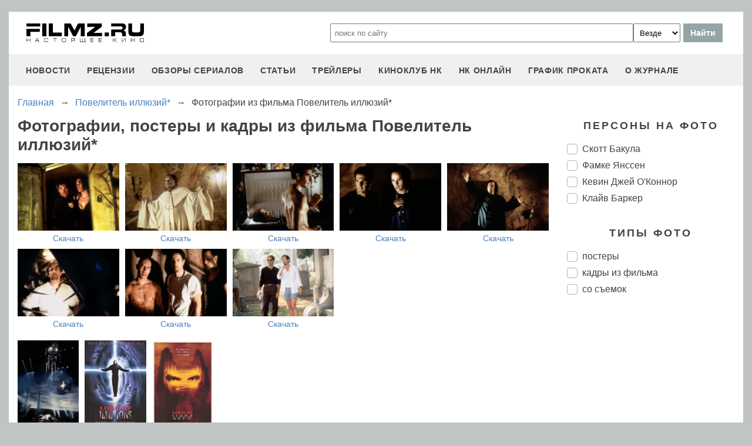

--- FILE ---
content_type: text/html
request_url: https://filmz.ru/photos/films/9488/
body_size: 5969
content:
<!doctype html>
<html>
<head> 
	<meta name="robots" content="index, follow" />
	<meta charset="utf-8">
	<title>Фотографии, постеры и кадры из фильма Повелитель иллюзий*. </title>
	<meta name="description" content="Фотографии, постеры и кадры из фильма Повелитель иллюзий*. постеры, кадры из фильма, со съемок, Скотт Бакула, Фамке Янссен, Кевин Джей О'Коннор, Клайв Баркер"/>
	<link rel="canonical" href="https://filmz.ru/photos/films/9488/" />
	
	<meta name="yandex-verification" content="bc7ae021ef153076" />
	<meta name="yandex-verification" content="bc7ae021ef153076" />	
	<meta name='wmail-verification' content='9d8da32f07f202cbe7c9aa8807044980' />
	<meta name="yandex-verification" content="bc7ae021ef153076" />
	<meta name="yandex-verification" content="46785000e458c7d5" /> 
	<meta name="twitter:card" content="summary">
	<meta name="twitter:site" content="@filmzru">
	<meta property="og:image" content='https://media.filmz.ru/photos/full/filmz.ru_f_165724.jpg'>
	<meta property="twitter:image" content='https://media.filmz.ru/photos/full/filmz.ru_f_165724.jpg'>
		<meta property="og:title" content='Фотографии, постеры и кадры из фильма Повелитель иллюзий*. '>
	<meta property="twitter:title" content='Фотографии, постеры и кадры из фильма Повелитель иллюзий*. '>
		<meta property="og:description" content='Фотографии, постеры и кадры из фильма Повелитель иллюзий*. постеры, кадры из фильма, со съемок, Скотт Бакула, Фамке Янссен, Кевин Джей О'Коннор, Клайв Баркер'>
	<meta property="twitter:description" content='Фотографии, постеры и кадры из фильма Повелитель иллюзий*. постеры, кадры из фильма, со съемок, Скотт Бакула, Фамке Янссен, Кевин Джей О'Коннор, Клайв Баркер'>
	<meta name="viewport" content="width=device-width, initial-scale=1">
	<link rel="stylesheet" href="/new-site/new.css?v=35">
	
		<link rel="stylesheet" href="/new-site/css/gallery.css?v=7"><link rel="stylesheet" href="https://cdn.jsdelivr.net/gh/fancyapps/fancybox@3.5.7/dist/jquery.fancybox.min.css?v=7">	
	<link rel="preconnect" href="https://fonts.googleapis.com">
	<link rel="preconnect" href="https://fonts.gstatic.com" crossorigin>
	<link href="https://fonts.googleapis.com/css2?family=Roboto:ital,wght@0,100;0,400;1,700&display=swap" rel="stylesheet">
	
	<!-- Yandex.RTB -->
	<script>window.yaContextCb=window.yaContextCb||[]</script>
	<script src="https://yandex.ru/ads/system/context.js" async></script>
	
	<script charset="UTF-8" src="//web.webpushs.com/js/push/aa619ef579a89514baf7e50717cbfa25_1.js" async></script>
</head>
<body>
	<header>
		<div class="top">
			<a href="/" class="logo"></a>
			<form id="search_form" onsubmit="search1(this); return false;" rel="search" action="//www.filmz.ru/search/" method="GET" accept-charset="utf-8" name="search_form">
				<input type="text" name="search" maxlength="70" value="" placeholder="поиск по сайту" class="mainsearch" autocomplete="off">
				<select name="where_search" onchange="suggestionsearch_dropdown_choice(this);">
					<option value="all">Везде</option>
					<option value="articles">Статьи</option>
					<option value="films">Фильмы</option>
					<option value="movies">Кинотеатры</option>
					<option value="persons">Персоны</option>
					<option value="blogs">Блоги</option>
					<option value="articles_texts">В текстах статей</option>
					<option value="status">Мысли</option>
					<option value="events">События</option>
					<option value="comments">Комментарии</option>
					<option value="tops">ТОПы по теме</option>
				</select>
				<input type="submit" value="Найти">
			</form>
		</div>
		<div id="yandex_rtb_R-A-1627918-3"></div><script>window.yaContextCb.push(()=>{Ya.Context.AdvManager.render({renderTo: 'yandex_rtb_R-A-1627918-3',blockId: 'R-A-1627918-3'})})</script>		<input id="menu-toggle" class="menu-toggle" type="checkbox" />
		<label class="menu-btn" for="menu-toggle">
		<span></span>
		</label>
		<nav class="menu-box">
			<div>
				<a href="/news/">новости</a>
			</div>
			<div>
				<a href="/pub/7/">рецензии</a>
			</div>
			<div>
				<a href="/pub/?tags=158">обзоры сериалов</a>
			</div>
			<div>
				<a href="/pub/2/">статьи</a>
			</div>
			<div>
				<a href="/videos/">трейлеры</a>
			</div>
			<div>
				<a class="menu-item" href="#">киноклуб НК</a>
				<input id="submenu-4" class="menu-toggle" type="checkbox" />
				<label for="submenu-4" class="menu-item">киноклуб НК</label>
				<div>
					<a class="menu-item" href="/club/statuses/">мысли читателей</a>
					<a class="menu-item" href="/blogs/">блоги</a><a class="menu-item" href="/club/reviews/">читательские рецензии</a>
				</div>
			</div>
			<div>
				<a href="/serials/">НК ОНЛАЙН</a>
			</div>
			<div>
				<a href="/releases/">график проката</a>
			</div>
			<div>
				<a href="#" class="menu-item">О журнале</a>
				<input id="submenu-5" class="menu-toggle" type="checkbox" />
				<label for="submenu-5" class="menu-item">О журнале</label>
				<div>
					<a class="menu-item" href="/feedback/">контакты</a>
					<a class="menu-item" href="/pub/10/3450_1.htm">размещение рекламы</a>
					<a class="menu-item" href="/projects/">работы web-студии</a>
					<a class="menu-item" href="/pub/18/">архивы журнала</a>
					<a class="menu-item" href="/help/">НК-помощник</a>
					<a class="menu-item" href="/pub/1/">прочее</a>
				</div>
			</div>
		</nav>
	</header>	<section class="gallery">
		<div class="breadcrumbs" itemprop="http://schema.org/breadcrumb" itemscope="" itemtype="http://schema.org/BreadcrumbList">
		<div class="row" itemprop="itemListElement" itemscope="" itemtype="http://schema.org/ListItem">
			<a href="/" title="Главная" itemprop="item">
				<span itemprop="name">Главная</span>
			</a>
			<meta itemprop="position" content="1">
		</div>
		<div class="arrow">→</div>
		<div class="row" itemprop="itemListElement" itemscope="" itemtype="http://schema.org/ListItem">
			<a href="/film/9488/" itemprop="item">
				<span itemprop="name">Повелитель иллюзий*</span>
			</a>
			<meta itemprop="position" content="2">
		</div>
		<div class="arrow">→</div>
		<div class="row" itemprop="itemListElement" itemscope="" itemtype="http://schema.org/ListItem">
			<span itemprop="name">Фотографии из фильма Повелитель иллюзий*</span>
			<meta itemprop="position" content="3">
		</div>
	</div>
	<div class="left">
			<h1>Фотографии, постеры и кадры из фильма Повелитель иллюзий*</h1>
			<div class="gallery-box">
									<div class="gallery-item-wrapper" data-persons="7043,2817" data-tags="1">
						<div class="gallery-item hor">
							<a class="gallery-item-a" data-fancybox="gallery" data-caption="Повелитель иллюзий*, кадры из фильма, Скотт Бакула, Фамке Янссен" href="https://media.filmz.ru/photos/big/filmz.ru_b_194147.jpg">
								<img src="https://media.filmz.ru/photos/small/filmz.ru_s_194147.jpg" alt="Повелитель иллюзий*, кадры из фильма, Скотт Бакула, Фамке Янссен" title="Повелитель иллюзий*, кадры из фильма, Скотт Бакула, Фамке Янссен">
							</a>
							<a class="gallery-item-download" download="" href="https://media.filmz.ru/photos/full/filmz.ru_f_194147.jpg">Скачать</a>
						</div>
					</div>
									<div class="gallery-item-wrapper" data-persons="" data-tags="">
						<div class="gallery-item hor">
							<a class="gallery-item-a" data-fancybox="gallery" data-caption="Повелитель иллюзий*" href="https://media.filmz.ru/photos/big/filmz.ru_b_194148.jpg">
								<img src="https://media.filmz.ru/photos/small/filmz.ru_s_194148.jpg" alt="Повелитель иллюзий*" title="Повелитель иллюзий*">
							</a>
							<a class="gallery-item-download" download="" href="https://media.filmz.ru/photos/full/filmz.ru_f_194148.jpg">Скачать</a>
						</div>
					</div>
									<div class="gallery-item-wrapper" data-persons="7043" data-tags="1">
						<div class="gallery-item hor">
							<a class="gallery-item-a" data-fancybox="gallery" data-caption="Повелитель иллюзий*, кадры из фильма, Скотт Бакула" href="https://media.filmz.ru/photos/big/filmz.ru_b_194149.jpg">
								<img src="https://media.filmz.ru/photos/small/filmz.ru_s_194149.jpg" alt="Повелитель иллюзий*, кадры из фильма, Скотт Бакула" title="Повелитель иллюзий*, кадры из фильма, Скотт Бакула">
							</a>
							<a class="gallery-item-download" download="" href="https://media.filmz.ru/photos/full/filmz.ru_f_194149.jpg">Скачать</a>
						</div>
					</div>
									<div class="gallery-item-wrapper" data-persons="7043,5031" data-tags="1">
						<div class="gallery-item hor">
							<a class="gallery-item-a" data-fancybox="gallery" data-caption="Повелитель иллюзий*, кадры из фильма, Скотт Бакула, Кевин Джей О'Коннор" href="https://media.filmz.ru/photos/big/filmz.ru_b_194150.jpg">
								<img src="https://media.filmz.ru/photos/small/filmz.ru_s_194150.jpg" alt="Повелитель иллюзий*, кадры из фильма, Скотт Бакула, Кевин Джей О'Коннор" title="Повелитель иллюзий*, кадры из фильма, Скотт Бакула, Кевин Джей О'Коннор">
							</a>
							<a class="gallery-item-download" download="" href="https://media.filmz.ru/photos/full/filmz.ru_f_194150.jpg">Скачать</a>
						</div>
					</div>
									<div class="gallery-item-wrapper" data-persons="5031" data-tags="1">
						<div class="gallery-item hor">
							<a class="gallery-item-a" data-fancybox="gallery" data-caption="Повелитель иллюзий*, кадры из фильма, Кевин Джей О'Коннор" href="https://media.filmz.ru/photos/big/filmz.ru_b_194152.jpg">
								<img src="https://media.filmz.ru/photos/small/filmz.ru_s_194152.jpg" alt="Повелитель иллюзий*, кадры из фильма, Кевин Джей О'Коннор" title="Повелитель иллюзий*, кадры из фильма, Кевин Джей О'Коннор">
							</a>
							<a class="gallery-item-download" download="" href="https://media.filmz.ru/photos/full/filmz.ru_f_194152.jpg">Скачать</a>
						</div>
					</div>
									<div class="gallery-item-wrapper" data-persons="5524" data-tags="5">
						<div class="gallery-item hor">
							<a class="gallery-item-a" data-fancybox="gallery" data-caption="Повелитель иллюзий*, со съемок, Клайв Баркер" href="https://media.filmz.ru/photos/big/filmz.ru_b_194154.jpg">
								<img src="https://media.filmz.ru/photos/small/filmz.ru_s_194154.jpg" alt="Повелитель иллюзий*, со съемок, Клайв Баркер" title="Повелитель иллюзий*, со съемок, Клайв Баркер">
							</a>
							<a class="gallery-item-download" download="" href="https://media.filmz.ru/photos/full/filmz.ru_f_194154.jpg">Скачать</a>
						</div>
					</div>
									<div class="gallery-item-wrapper" data-persons="5524" data-tags="5">
						<div class="gallery-item hor">
							<a class="gallery-item-a" data-fancybox="gallery" data-caption="Повелитель иллюзий*, со съемок, Клайв Баркер" href="https://media.filmz.ru/photos/big/filmz.ru_b_194155.jpg">
								<img src="https://media.filmz.ru/photos/small/filmz.ru_s_194155.jpg" alt="Повелитель иллюзий*, со съемок, Клайв Баркер" title="Повелитель иллюзий*, со съемок, Клайв Баркер">
							</a>
							<a class="gallery-item-download" download="" href="https://media.filmz.ru/photos/full/filmz.ru_f_194155.jpg">Скачать</a>
						</div>
					</div>
									<div class="gallery-item-wrapper" data-persons="5524,7043" data-tags="5">
						<div class="gallery-item hor">
							<a class="gallery-item-a" data-fancybox="gallery" data-caption="Повелитель иллюзий*, со съемок, Клайв Баркер, Скотт Бакула" href="https://media.filmz.ru/photos/big/filmz.ru_b_194156.jpg">
								<img src="https://media.filmz.ru/photos/small/filmz.ru_s_194156.jpg" alt="Повелитель иллюзий*, со съемок, Клайв Баркер, Скотт Бакула" title="Повелитель иллюзий*, со съемок, Клайв Баркер, Скотт Бакула">
							</a>
							<a class="gallery-item-download" download="" href="https://media.filmz.ru/photos/full/filmz.ru_f_194156.jpg">Скачать</a>
						</div>
					</div>
								<div><div class="gallery-item hor empty" data-persons="" data-tags=""></div></div>
				<div><div class="gallery-item hor empty" data-persons="" data-tags=""></div></div>
				<div><div class="gallery-item hor empty" data-persons="" data-tags=""></div></div>
				<div><div class="gallery-item hor empty" data-persons="" data-tags=""></div></div>
			</div>
			<div class="gallery-box">
									<div class="gallery-item-wrapper" data-persons="" data-tags="">
						<div class="gallery-item ver">
							<a class="gallery-item-a" data-fancybox="gallery" data-caption="Повелитель иллюзий*" href="https://media.filmz.ru/photos/medium/filmz.ru_m_194153.jpg">
								<img src="https://media.filmz.ru/photos/small/filmz.ru_s_194153.jpg" alt="Повелитель иллюзий*" title="Повелитель иллюзий*">
							</a>
							<a class="gallery-item-download" download="" href="https://media.filmz.ru/photos/full/filmz.ru_f_194153.jpg">Скачать</a>
						</div>
					</div>
									<div class="gallery-item-wrapper" data-persons="" data-tags="10">
						<div class="gallery-item ver">
							<a class="gallery-item-a" data-fancybox="gallery" data-caption="Повелитель иллюзий*, постеры" href="https://media.filmz.ru/photos/medium/filmz.ru_m_165724.jpg">
								<img src="https://media.filmz.ru/photos/small/filmz.ru_s_165724.jpg" alt="Повелитель иллюзий*, постеры" title="Повелитель иллюзий*, постеры">
							</a>
							<a class="gallery-item-download" download="" href="https://media.filmz.ru/photos/full/filmz.ru_f_165724.jpg">Скачать</a>
						</div>
					</div>
									<div class="gallery-item-wrapper" data-persons="" data-tags="10">
						<div class="gallery-item ver">
							<a class="gallery-item-a" data-fancybox="gallery" data-caption="Повелитель иллюзий*, постеры" href="https://media.filmz.ru/photos/medium/filmz.ru_m_165725.jpg">
								<img src="https://media.filmz.ru/photos/small/filmz.ru_s_165725.jpg" alt="Повелитель иллюзий*, постеры" title="Повелитель иллюзий*, постеры">
							</a>
							<a class="gallery-item-download" download="" href="https://media.filmz.ru/photos/full/filmz.ru_f_165725.jpg">Скачать</a>
						</div>
					</div>
								<div><div class="gallery-item ver empty" data-persons="" data-tags=""></div></div>
				<div><div class="gallery-item ver empty" data-persons="" data-tags=""></div></div>
				<div><div class="gallery-item ver empty" data-persons="" data-tags=""></div></div>
				<div><div class="gallery-item ver empty" data-persons="" data-tags=""></div></div>
				<div><div class="gallery-item ver empty" data-persons="" data-tags=""></div></div>
				<div><div class="gallery-item ver empty" data-persons="" data-tags=""></div></div>
				<div><div class="gallery-item ver empty" data-persons="" data-tags=""></div></div>
			</div>
		</div>
		<div class="right">
							<div class="subtitle-h2">Персоны на фото</div>
									<input onclick="filtr()" type="checkbox" data-person="7043" class="custom-checkbox" id="person7043" name="persons">
					<label for="person7043">Скотт Бакула</label>
									<input onclick="filtr()" type="checkbox" data-person="2817" class="custom-checkbox" id="person2817" name="persons">
					<label for="person2817">Фамке Янссен</label>
									<input onclick="filtr()" type="checkbox" data-person="5031" class="custom-checkbox" id="person5031" name="persons">
					<label for="person5031">Кевин Джей О'Коннор</label>
									<input onclick="filtr()" type="checkbox" data-person="5524" class="custom-checkbox" id="person5524" name="persons">
					<label for="person5524">Клайв Баркер</label>
										
							<div class="subtitle-h2">Типы фото</div>
									<input onclick="filtr()" type="checkbox" data-tag="10" class="custom-checkbox" id="tag10" name="tags">
					<label for="tag10">постеры</label>
									<input onclick="filtr()" type="checkbox" data-tag="1" class="custom-checkbox" id="tag1" name="tags">
					<label for="tag1">кадры из фильма</label>
									<input onclick="filtr()" type="checkbox" data-tag="5" class="custom-checkbox" id="tag5" name="tags">
					<label for="tag5">со съемок</label>
										<div class="onlybig" style="margin-top: 40px;">
				<ins class="adsbygoogle"
					 style="display:inline-block;width:300px;height:600px"
					 data-ad-client="ca-pub-9465277925623768"
					 data-ad-slot="2665618731"></ins>
				<script>
				(adsbygoogle = window.adsbygoogle || []).push({});
				</script>
			</div>
		</div>
	</section>
	<script>
		function filtr(){
			var personsArr=new Array();
			var allElem = document.querySelectorAll("input[name='persons']");
			for(var i = 0; i < allElem.length; i++){
				if (allElem[i].checked) personsArr.push(allElem[i].dataset.person);
			}
			var tagsArr=new Array();
			var allElem = document.querySelectorAll("input[name='tags']");
			for(var i = 0; i < allElem.length; i++){
				if (allElem[i].checked) tagsArr.push(allElem[i].dataset.tag);
			}
			var items = document.querySelectorAll('.gallery-item-wrapper');
			for(var i = 0; i < items.length; i++){
				var t=true;
				arr=items[i].dataset.persons.split(',');
				intersection = personsArr.filter(x => arr.includes(x));
				if ((intersection.length==0)&&(personsArr.length>0)) t=false;
				arr=items[i].dataset.tags.split(',');
				intersection = tagsArr.filter(x => arr.includes(x));
				if ((intersection.length==0)&&(tagsArr.length>0)) t=false;	
				
				if(items[i].classList.contains('empty')) t=true;
				
				if (t) items[i].style.display = "flex"; else items[i].style.display = "none";
				
			}
		}
	</script>
		<footer>
		<div class="footer-top">
			<a href="/" class="logo"></a>
			<div class="row social">
				<a rel="nofollow" target="_blank" title="ВКонтакте" href="https://vk.com/filmzru"><img width="30px" height="30px" src="/new-site/img/social/vk.svg"></a>
				<a rel="nofollow" target="_blank" title="в twitter" href="https://twitter.com/filmzru/"><img width="30px" height="30px" src="/new-site/img/social/twitter.svg"></a>
				<a rel="nofollow" target="_blank" title="на YouTube" href="https://www.youtube.com/user/filmzruvideo"><img width="30px" height="30px" src="/new-site/img/social/youtube.svg"></a>
				<a rel="nofollow" target="_blank" title="в Одноклассниках" href="https://www.ok.ru/filmz"><img width="30px" height="30px" src="/new-site/img/social/ok.svg"></a>	
			</div>
		</div>
		<div class="links">
			<a href="/videos/">трейлеры</a>
			<a href="/news/">новости</a>
			<a href="/films/">фильмы</a>
			<a href="/series/">сериалы</a>
			<a href="/blogs/">блоги</a>
			<a href="/people/">люди</a>
			<a href="/selection/">подборки</a>
			<a href="/calendar.html">календарь публикаций</a>
			<a rel="nofollow" target="_top" href="https://top.mail.ru/jump?from=51928">статистика mail.ru</a>
		</div>
		<div>
			<p>
				Издается с 13/03/2000 :: Перепечатка материалов без уведомления и разрешения редакции возможна только при активной гиперссылке на <a href="https://filmz.ru">Filmz.ru</a> и сохранении авторства.
			</p>
			<p>
				Главный редактор онлайн-журнала Настоящее КИНО <a href="https://filmz.ru/moviegoers/3/">Александр Голубчиков</a>, шеф-редактор <a href="https://www.kinopoisk.ru/name/6191174/">Сергей Горбачев</a>.
			</p>
			<p>
				Журнал "про Настоящее кино" зарегистрирован Федеральной службой по надзору за соблюдением законодательства в сфере массовых коммуникаций и охране культурного наследия. Свидетельство ПИ № 77-18412 от 27 сентября 2004 года.
			</p>
			<p>Мнения авторов, высказываемые ими в личных блогах, могут не совпадать с мнением редакции.</p>
		</div>
		<p class="center">
			© COPYRIGHT 2000-2026			<a href="/feedback/">Обратная связь</a> | 
			<a href="/pub/10/3450_1.htm">Размещение рекламы</a>
		</p>
		<div><p>
			<script type="text/javascript">
<!--
var _acic={dataProvider:10};(function(){var e=document.createElement("script");e.type="text/javascript";e.async=true;e.src="https://www.acint.net/aci.js";var t=document.getElementsByTagName("script")[0];t.parentNode.insertBefore(e,t)})()
//-->
</script>			</p>
		</div>
	</footer>

	<script src="https://cdn.jsdelivr.net/npm/jquery@3.5.1/dist/jquery.min.js"></script><script src="https://cdn.jsdelivr.net/gh/fancyapps/fancybox@3.5.7/dist/jquery.fancybox.min.js"></script>
	<script async src="//pagead2.googlesyndication.com/pagead/js/adsbygoogle.js"></script>
	<script>
		 (adsbygoogle = window.adsbygoogle || []).push({
			  google_ad_client: "ca-pub-9465277925623768",
			  enable_page_level_ads: true
		 });
	</script>

	<script>
		function search1(f){
			$p2=document.forms.search_form.elements.where_search.value;
			var arr = new Map([
				['~', '%7E'],['`', '60%'],['"', '22%'],['@', '40%'],['?', '%3F'],['!', '21%'],['#', '23%'],['№', '%B9'],['$', '24%'],['%', '25%'],['^', '%5E'],['&', '26%'],['+', '%2B'],['*', '%2A'],[':', '%3A'],[',', '%2C'],['(', '28%'],[')', '29%'],['{', '%7B'],['}', '%7D'],['[', '%5B'],[']', '%5D'],['<', '%3C'],['>', '%3E'],['/', '%2F'],[' ', '%5C'],['А', '%C0'],['а', '%E0'],['Б', '%C1'],['б', '%E1'],['В', '%C2'],['в', '%E2'],['Г', '%C3'],['г', '%E3'],['Д', '%C4'],['д', '%E4'],['Е', '%C5'],['е', '%E5'],['Ё', '%A8'],['ё', '%B8'],['Ж', '%C6'],['ж', '%E6'],['З', '%C7'],['з', '%E7'],['И', '%C8'],['и', '%E8'],['Й', '%C9'],['й', '%E9'],['К', '%CA'],['к', '%EA'],['Л', '%CB'],['л', '%EB'],['М', '%CC'],['м', '%EC'],['Н', '%CD'],['н', '%ED'],['О', '%CE'],['о', '%EE'],['П', '%CF'],['п', '%EF'],['Р', '%D0'],['р', '%F0'],['С', '%D1'],['с', '%F1'],['Т', '%D2'],['т', '%F2'],['У', '%D3'],['у', '%F3'],['Ф', '%D4'],['ф', '%F4'],['Х', '%D5'],['х', '%F5'],['Ц', '%D6'],['ц', '%F6'],['Ч', '%D7'],['ч', '%F7'],['Ш', '%D8'],['ш', '%F8'],['Щ', '%D9'],['щ', '%F9'],['Ъ', '%DA'],['ъ', '%FA'],['Ы', '%DB'],['ы', '%FB'],['Ь', '%DC'],['ь', '%FC'],['Э', '%DD'],['э', '%FD'],['Ю', '%DE'],['ю', '%FE'],['Я', '%DF'],['я', '%FF']
			]);
			$p1='';
			for (let char of document.forms.search_form.elements.search.value) {
				if (typeof arr.get(char) !== 'undefined') $p1=$p1+arr.get(char); else $p1=$p1+char;
			}
			document.location.href = "https://filmz.ru/search/?where_search="+$p2+"&search="+$p1;	
		}
	</script>
	<script>
	  (function(i,s,o,g,r,a,m){i['GoogleAnalyticsObject']=r;i[r]=i[r]||function(){
	  (i[r].q=i[r].q||[]).push(arguments)},i[r].l=1*new Date();a=s.createElement(o),
	  m=s.getElementsByTagName(o)[0];a.async=1;a.src=g;m.parentNode.insertBefore(a,m)
	  })(window,document,'script','//www.google-analytics.com/analytics.js','ga');

	  ga('create', 'UA-4138167-1', 'filmz.ru');
	  ga('send', 'pageview');

	</script>
	<!-- Yandex.Metrika counter -->
	<script type="text/javascript" >
	   (function(m,e,t,r,i,k,a){m[i]=m[i]||function(){(m[i].a=m[i].a||[]).push(arguments)};
	   m[i].l=1*new Date();k=e.createElement(t),a=e.getElementsByTagName(t)[0],k.async=1,k.src=r,a.parentNode.insertBefore(k,a)})
	   (window, document, "script", "https://mc.yandex.ru/metrika/tag.js", "ym");

	   ym(4494865, "init", {
			clickmap:true,
			trackLinks:true,
			accurateTrackBounce:true
	   });
	</script>
	<noscript><div><img src="https://mc.yandex.ru/watch/4494865" style="position:absolute; left:-9999px;" alt="" /></div></noscript>
	<!-- /Yandex.Metrika counter -->
	<!-- Rating@Mail.ru counter -->
	<script type="text/javascript">//<![CDATA[
	var _tmr = _tmr || [];
	_tmr.push({id: "51928",  type: "pageView", start: (new Date()).getTime()});
	(function (d, w) {
	   var ts = d.createElement("script"); ts.type = "text/javascript"; ts.async = true;
	   ts.src = (d.location.protocol == "https:" ? "https:" : "https:") + "//top-fwz1.mail.ru/js/code.js";
	   var f = function () {var s = d.getElementsByTagName("script")[0]; s.parentNode.insertBefore(ts, s);};
	   if (w.opera == "[object Opera]") { d.addEventListener("DOMContentLoaded", f, false); } else { f(); }
	})(document, window);
	//]]></script><noscript><div style="position:absolute;left:-10000px;">
	<img src="//top-fwz1.mail.ru/counter?id=51928;js=na" style="border:0;" height="1" width="1" alt="Рейтинг@Mail.ru" />
	</div></noscript>
	<!-- //Rating@Mail.ru counter -->
	<script type="text/javascript">
		var _top100q = _top100q || [];
		_top100q.push(["setAccount", "1151753"]);
		_top100q.push(["trackPageviewByLogo", document.getElementById("top100counter")]);
		(function(){
		 var top100 = document.createElement("script"); top100.type = "text/javascript";
		 top100.async = true;
		 top100.src = ("https:" == document.location.protocol ? "https:" : "https:") + "//st.top100.ru/top100/top100.js";
		 var s = document.getElementsByTagName("script")[0]; s.parentNode.insertBefore(top100, s);
		})();
	</script>
	</body>
</html>

--- FILE ---
content_type: text/html; charset=utf-8
request_url: https://www.google.com/recaptcha/api2/aframe
body_size: 267
content:
<!DOCTYPE HTML><html><head><meta http-equiv="content-type" content="text/html; charset=UTF-8"></head><body><script nonce="1RHdybTojVUt3JqvlElPGw">/** Anti-fraud and anti-abuse applications only. See google.com/recaptcha */ try{var clients={'sodar':'https://pagead2.googlesyndication.com/pagead/sodar?'};window.addEventListener("message",function(a){try{if(a.source===window.parent){var b=JSON.parse(a.data);var c=clients[b['id']];if(c){var d=document.createElement('img');d.src=c+b['params']+'&rc='+(localStorage.getItem("rc::a")?sessionStorage.getItem("rc::b"):"");window.document.body.appendChild(d);sessionStorage.setItem("rc::e",parseInt(sessionStorage.getItem("rc::e")||0)+1);localStorage.setItem("rc::h",'1768422816255');}}}catch(b){}});window.parent.postMessage("_grecaptcha_ready", "*");}catch(b){}</script></body></html>